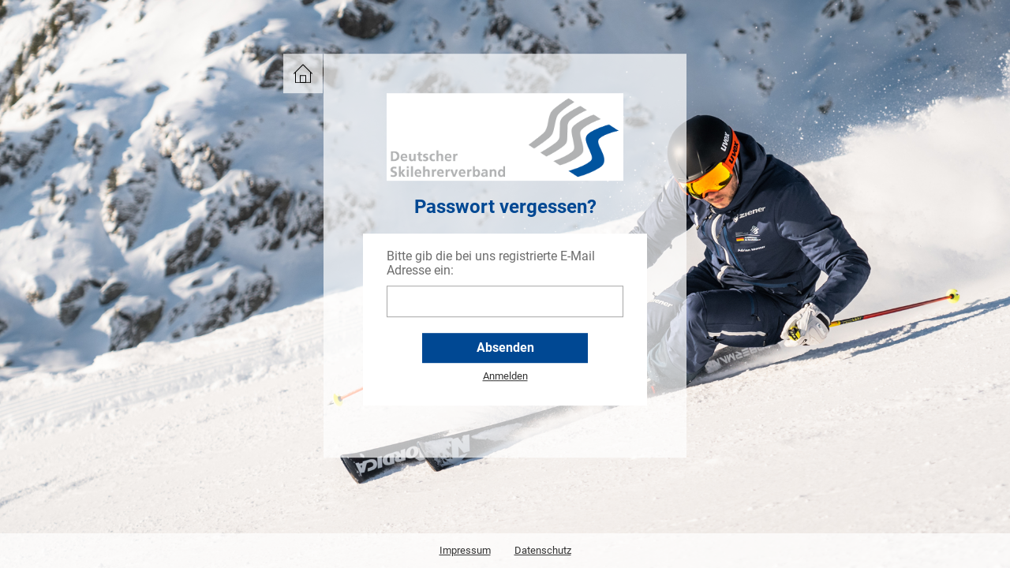

--- FILE ---
content_type: text/html; charset=UTF-8
request_url: https://login.skilehrerverband.de/lostpassword?redirect=Home
body_size: 965
content:
<html lang="">
<head>
    <title>Anmeldung</title>
    <meta name="viewport" content="width=device-width, initial-scale=1">
    <link rel="stylesheet" href="/loginServer/css/normalize-8.0.0.min.css">
    <link rel="stylesheet" href="/loginServer/css/styles.css">
        <style>
                h1, h2, h3 {
            color: #004893;
        }

        body, button, .button, [type="button"], [type="reset"], [type="submit"] {
            background-color: #004893;
        }

        .sk-cube-grid .sk-cube {
            background-color: #004893;
        }

        .oauth-providers > a.oauth-provider{
            border-color: #004893;
        }

        .oauth-providers > a.oauth-provider:hover{
            box-shadow: 0 0 3px #004893;
        }

                #layout {
            background-color: #004893;
            background-image: url(https://skilehrerverband.de/wp-content/uploads/2023/04/Banner_2.png);
        }

            </style>
</head>
<body>

<div id="layout" class="pure-g">
    <div class="content">
        <div class="header">
			    <img class="brand-logo" src="https://skilehrerverband.de/wp-content/uploads/2022/11/logo.png" alt="Logo">
	            <h2 class="brand-tagline">Passwort vergessen?</h2>

			
            <form action="/lostpassword" method="POST" class="pure-form pure-form-stacked box">
                <input type="hidden" name="" value="">
                <input type="hidden" name="" value="">
                <input type="hidden" name="redirect" value="Home">

                <fieldset>
                    
                    <label for="password">Bitte gib die bei uns registrierte E-Mail Adresse ein:&nbsp;</label>
                    <input type="email" name="email" class="pure-input-1" value="" required>

                    <button type="submit" class="pure-button pure-button-primary">Absenden</button>
                    <a href="/login?redirect=Home">Anmelden</a>

                </fieldset>
            </form>
        </div>
		<a class="go_back" href="https://skilehrerverband.de/" title="DSLV">
            <svg class="arrow" width="24" height="24" xmlns="http://www.w3.org/2000/svg" fill-rule="evenodd" clip-rule="evenodd">
                <path d="M22 11.414v12.586h-20v-12.586l-1.293 1.293-.707-.707 12-12 12 12-.707.707-1.293-1.293zm-6 11.586h5v-12.586l-9-9-9 9v12.586h5v-9h8v9zm-1-7.889h-6v7.778h6v-7.778z"/>
            </svg>
			DSLV            </a>    </div>


    <div id="footer">
        <a href="https://skilehrerverband.de/impressum/" target="_blank">Impressum</a><a href="https://skilehrerverband.de/datenschutzbelehrung/" target="_blank">Datenschutz</a>    </div>
    </div>
<script src="/loginServer/js/jquery-3.1.1.js"></script>
<script src="/loginServer/js/main.js"></script>
<div id="loginServerLoading">
    <div class="sk-cube-grid">
        <div class="sk-cube sk-cube1"></div>
        <div class="sk-cube sk-cube2"></div>
        <div class="sk-cube sk-cube3"></div>
        <div class="sk-cube sk-cube4"></div>
        <div class="sk-cube sk-cube5"></div>
        <div class="sk-cube sk-cube6"></div>
        <div class="sk-cube sk-cube7"></div>
        <div class="sk-cube sk-cube8"></div>
        <div class="sk-cube sk-cube9"></div>
    </div>
</div>
</body>
</html>

--- FILE ---
content_type: text/css
request_url: https://login.skilehrerverband.de/loginServer/css/styles.css
body_size: 1730
content:
@font-face {
    font-family: Roboto;
    src: url(../fonts/Roboto-Regular.ttf);
}

@font-face {
    font-family: Roboto-Bold;
    src: url(../fonts/Roboto-Bold.ttf);
    font-weight: bold;
}

/*
    basic
 */
*,
*:before,
*:after {
    -webkit-box-sizing: border-box;
    -moz-box-sizing: border-box;
    box-sizing: border-box;

    max-width: 100%;
}

html {
    font-family: Roboto, sans-serif;
    color: #6d6d6d;
}

h1,
h2,
h3 {
    font-family: Roboto-Bold, sans-serif;
    padding: 0 20px;
    text-align: center;
}

h1 {
    font-size: 3rem;
}

h2 {
    font-size: 1.5rem;
}

h3 {
    font-size: 1.2rem;
}

b, strong {
    font-family: Roboto-Bold, sans-serif;
    font-weight: normal;
}

a {
    color: #333;
}

fieldset {
    padding: 0;
    border: none;
}

label {
    width: 100%;
    display: inline-block;
    margin: 10px 0;
}

input {
    border: 1px solid #A7A7A7;
}

input:not([type="checkbox"]),
button, .button {
    padding: 10px 15px;
}

input:not([type="checkbox"]) {
    width: 100%;
}

input:not([type="checkbox"]):last-of-type {
    margin-bottom: 20px;
}

button, [type="button"], [type="reset"], [type="submit"], .button {
    background-color: #6d6d6d;
    color: #fff;
    border: none;
    font-family: Roboto-Bold, sans-serif;
    cursor: pointer;
    width: 70%;
    display: block;
    margin: 0 auto;
    text-decoration: none;
    text-align: center;
}

button:disabled, [type="button"]:disabled, [type="reset"]:disabled, [type="submit"]:disabled {
    background-color: #bbb !important;
    cursor: not-allowed;
}

input:not([type="checkbox"]) + input:not([type="checkbox"]) {
    margin-top: 1px;
    border-top: none;
}

input[type="checkbox"] {
    display: none;
}

input[type="checkbox"] + label {
    cursor: pointer;
    line-height: 2rem;
}

input[type="checkbox"] + label:before {
    content: '';
    display: inline-block;
    width: 2rem;
    height: 2rem;
    /*line-height: 2rem;*/
    float: left;
    font-size: 1.5rem;
    border: 1px solid #A7A7A7;
    background-color: #fff;
    text-align: center;
    margin-right: 10px;
}

input[type="checkbox"]:checked + label:before {
    content: '\2713';
}

fieldset {
    margin: 0;
}

.oauth-providers {
    display: flex;
    flex-wrap: wrap;
    margin-bottom: 10px;
    justify-content: center;
}

.oauth-providers > a.oauth-provider {
    display: block;
    width: 60px;
    height: 60px;
    border-radius: 60px;
    background-color: transparent;
    background-size: cover;
    border: 1px solid #6d6d6d;
    color: transparent;
    margin: 0 5px 10px !important;
}

.oauth-providers > a.oauth-provider:hover {
    box-shadow: 0 0 3px #6d6d6d;
}

.oauth-providers > a.oauth-provider.oauth-provider--google:after {
    /**
        preload images
     */
    position: absolute;
    width: 0;
    height: 0;
    overflow: hidden;
    z-index: -1;
    content: url("../logos/signInWith/google/btn_google_signin_dark_normal_web@2x.png") url("../logos/signInWith/google/btn_google_signin_dark_focus_web@2x.png") url("../logos/signInWith/google/btn_google_signin_dark_pressed_web@2x.png");
}

.oauth-providers > a.oauth-provider.oauth-provider--google {
    background-image: url("../logos/signInWith/google/btn_google_signin_dark_normal_web@2x.png");
    width: 191px;
    height: 46px;
    border: none;
    border-radius: 0;
}

.oauth-providers > a.oauth-provider.oauth-provider--google:hover {
    background-image: url("../logos/signInWith/google/btn_google_signin_dark_focus_web@2x.png");
    box-shadow: none;
}

.oauth-providers > a.oauth-provider.oauth-provider--google:focus {
    background-image: url("../logos/signInWith/google/btn_google_signin_dark_pressed_web@2x.png");
    box-shadow: none;
}

/*
    custom
 */

.brand-logo{
    max-width: 300px;
    margin: 0 auto;
    display: block;
}

#layout {
    width: 100%;
    height: 100%;
    background-size: cover;
    background-position: center;
    position: fixed;
    overflow: auto;
}

.content {
    position: absolute;
    top: 0;
    /*left: 0;*/
    /*width: 100%;*/
    padding: 50px;
    background-color: rgba(255,255,255,.7);
    /*padding-bottom: 35px;*/
    left: 50%;
    transform: translateX(-50%);
    min-height: 100vh;
}

.go_back {
    position: relative;
    display: block;
    width: 50px;
    height: 50px;
    overflow: hidden;
    color: transparent;
    background: rgba(255, 255, 255, 1);
}

.go_back .arrow {
    position: absolute;
    left: 50%;
    top: 50%;
    transform: translate(-50%, -50%);
    display: block;
}

@media screen and (min-width: 640px) {
    .content {
        top: 45%;
        transform: translate(-50%, -50%);
        min-height: auto;
    }

    .go_back {
        position: absolute;
        left: -51px;
        top: 0;
        background: rgba(255, 255, 255, .7);
    }
}

.content .box {
    width: 360px;
    /* ok oder weg? */
    background-color: #fff;
    padding: 20px 30px;
    /*border-radius: 10px;*/
    /*box-shadow: 0 -1px 0 rgba(0, 0, 0, .1), 0 1px 0 rgba(0, 0, 0, .1);*/
}

.content .box a:not(.button) {
    display: block;
    width: 100%;
    text-align: center;
    margin: 10px 0;
    font-size: .8rem;
}
.portal-legend{
    display: none;
}
.content .box > *:first-child,
.content fieldset > *:first-child {
    margin-top: 0;
}

.content .box > *:last-child,
.content fieldset > *:last-child {
    margin-bottom: 0;
}

.content .message {
    text-align: center;
    margin: 10px auto 10px;
    color: #ffffff;
    padding: 10px;
    width: 360px;
    max-width: 100%;
    background-color: #1421A6;
}
.content .message a {
    color: #ffffff;
    font-style: italic;
}
.content .message.info {
    background-color: #A68C2D;
}
.content .message.success {
    background-color: #0CA637;
}
.content .message.error {
    background-color: #A61C1C;
}

#footer {
    position: fixed;
    bottom: 0;
    width: 100%;
    padding: 15px;
    background-color: rgba(255,255,255,.7);
    text-align: center;
}

#footer a{
    font-size: .8rem;
}

#footer a:not(:last-child){
    margin-right: 30px;
}

/*
    loading
 */
#loginServerLoading {
    display: none;
    position: fixed;
    top: 0;
    left: 0;
    width: 100%;
    height: 100%;
    z-index: 999999;
    background-color: rgba(0, 0, 0, .2);
}

.sk-cube-grid {
    width: 40px;
    height: 40px;
    position: absolute;
    top: calc(50% - 20px);
    left: calc(50% - 20px);
}

.sk-cube-grid .sk-cube {
    width: 33%;
    height: 33%;
    background-color: #333;
    float: left;
    -webkit-animation: sk-cubeGridScaleDelay 1.3s infinite ease-in-out;
    animation: sk-cubeGridScaleDelay 1.3s infinite ease-in-out;
}

.sk-cube-grid .sk-cube1 {
    -webkit-animation-delay: 0.2s;
    animation-delay: 0.2s;
}

.sk-cube-grid .sk-cube2 {
    -webkit-animation-delay: 0.3s;
    animation-delay: 0.3s;
}

.sk-cube-grid .sk-cube3 {
    -webkit-animation-delay: 0.4s;
    animation-delay: 0.4s;
}

.sk-cube-grid .sk-cube4 {
    -webkit-animation-delay: 0.1s;
    animation-delay: 0.1s;
}

.sk-cube-grid .sk-cube5 {
    -webkit-animation-delay: 0.2s;
    animation-delay: 0.2s;
}

.sk-cube-grid .sk-cube6 {
    -webkit-animation-delay: 0.3s;
    animation-delay: 0.3s;
}

.sk-cube-grid .sk-cube7 {
    -webkit-animation-delay: 0s;
    animation-delay: 0s;
}

.sk-cube-grid .sk-cube8 {
    -webkit-animation-delay: 0.1s;
    animation-delay: 0.1s;
}

.sk-cube-grid .sk-cube9 {
    -webkit-animation-delay: 0.2s;
    animation-delay: 0.2s;
}

@-webkit-keyframes sk-cubeGridScaleDelay {
    0%, 70%, 100% {
        -webkit-transform: scale3D(1, 1, 1);
        transform: scale3D(1, 1, 1);
    }
    35% {
        -webkit-transform: scale3D(0, 0, 1);
        transform: scale3D(0, 0, 1);
    }
}

@keyframes sk-cubeGridScaleDelay {
    0%, 70%, 100% {
        -webkit-transform: scale3D(1, 1, 1);
        transform: scale3D(1, 1, 1);
    }
    35% {
        -webkit-transform: scale3D(0, 0, 1);
        transform: scale3D(0, 0, 1);
    }
}

/**
    password strength
 */

#passwordStrength
{
    width: 100%;
    height:10px;
    display:block;
    background: #cccccc;
    position: relative;
    border-radius: 2px;
    overflow: hidden;
}
#passwordStrengthVal
{
    height:10px;
    display:block;
}

.strength0
{
    width:1%;
    background:#ff0000;
}

.strength1
{
    width:20%;
    background:#ff0000;
}

.strength2
{
    width:40%;
    background:#ffa500;
}

.strength3
{
    width:60%;
    background:#56e500;
}

.strength4
{
    width:80%;
    background:#4dcd00;
}

.strength5
{
    width:100%;
    background:#399800;
}

--- FILE ---
content_type: application/javascript; charset=utf-8
request_url: https://login.skilehrerverband.de/loginServer/js/main.js
body_size: 461
content:
$(document).ready(function () {
    $("#passwordMatch").hide();
    $('input[name=new_password]').on({
        change: function () {
            passwordStrength(this.value);
            passwordMatch($('input[name=new_password]').val(), $('input[name=new2_password]').val());
        },
        keyup: function () {
            passwordStrength(this.value);
            passwordMatch($('input[name=new_password]').val(), $('input[name=new2_password]').val());
        }
    });
    $('input[name=new2_password]').on({
        change: function () {
            passwordMatch($('input[name=new_password]').val(), $('input[name=new2_password]').val());
        },
        keyup: function () {
            passwordMatch($('input[name=new_password]').val(), $('input[name=new2_password]').val());
        }
    });
    $('form').submit(function(){
        $('#loginServerLoading').fadeIn();
    });
});

function passwordStrength(password) {
    var desc = new Array();
    desc[0] = "Very Weak";
    desc[1] = "Weak";
    desc[2] = "Better";
    desc[3] = "Medium";
    desc[4] = "Strong";
    desc[5] = "Strongest";

    var score = 0;

    //if password bigger than 6 give 1 point
    if (password.length > 6) score++;

    //if password has both lower and uppercase characters give 1 point
    if (( password.match(/[a-z]/) ) && ( password.match(/[A-Z]/) )) score++;

    //if password has at least one number give 1 point
    if (password.match(/\d+/)) score++;

    //if password has at least one special caracther give 1 point
    if (password.match(/.[!,@,#,$,%,^,&,*,?,_,~,-,(,)]/)) score++;

    //if password bigger than 12 give another 1 point
    if (password.length > 12) score++;

    document.getElementById("passwordDescription").innerHTML = desc[score];
    document.getElementById("passwordStrengthVal").className = "strength" + score;
}

function passwordMatch(val1, val2) {
    if (val1 != val2) {
        $("#passwordMatch").slideDown();
        $('button[type=submit]').attr('disabled', 'disabled');
    } else {
        $("#passwordMatch").slideUp();
        $('button[type=submit]').removeAttr('disabled');
    }
}
